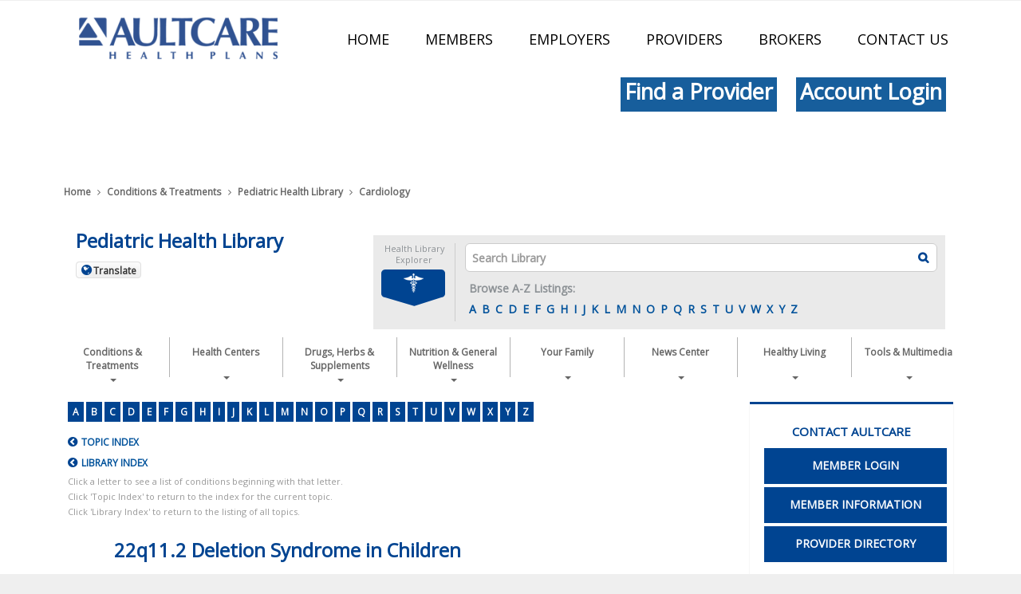

--- FILE ---
content_type: application/x-javascript
request_url: https://healthlibrary.aultcare.com/GA.js?_=1769967059481
body_size: -182
content:
// Google G4 ID
$(document).ready(function () {
    $('head').prepend(`<script async src="https://www.googletagmanager.com/gtag/js?id=G-GKSLYH81CN"></script><script>window.dataLayer = window.dataLayer || [];
function gtag() {dataLayer.push(arguments);}
gtag('js', new Date());
gtag('config', 'G-GKSLYH81CN');
gtag('config', 'G-M6MJSE60YM');</script>`);
});
